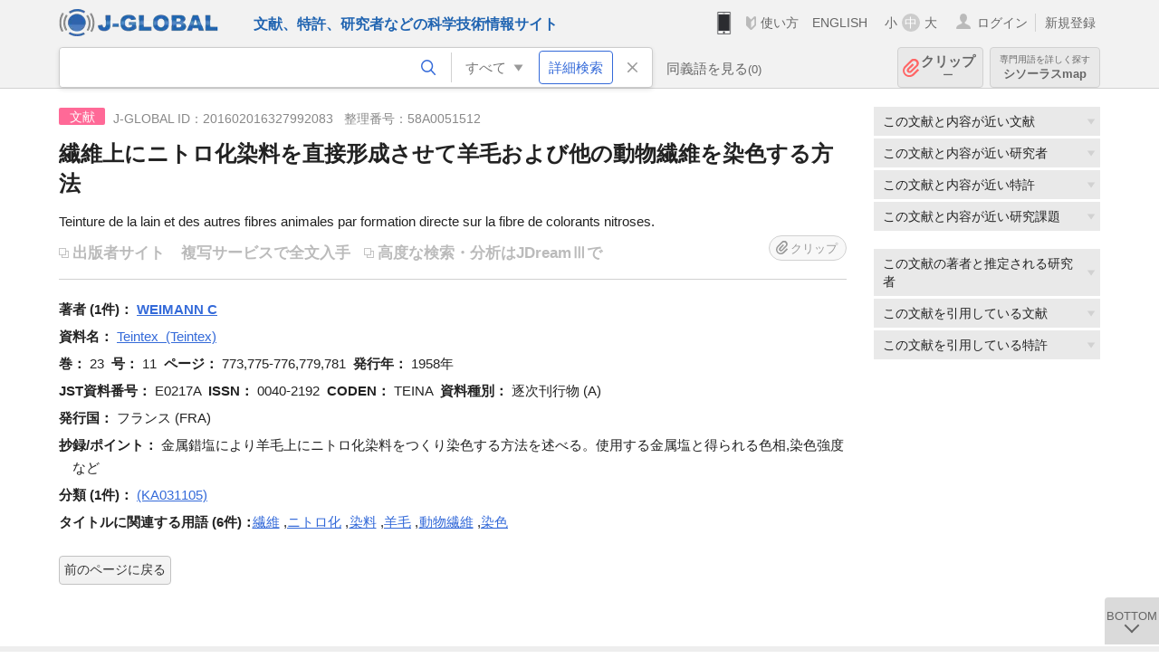

--- FILE ---
content_type: text/html; charset=UTF-8
request_url: https://jglobal.jst.go.jp/detail?JGLOBAL_ID=201602016327992083
body_size: 6618
content:
<!DOCTYPE HTML>
<html lang="ja">
	<head>
	<meta charset="utf-8" >
	<title>繊維上にニトロ化染料を直接形成させて羊毛および他の動物繊維を染色する方法 | 文献情報 | J-GLOBAL 科学技術総合リンクセンター</title>

	<meta name="viewport" content="width=1020,initial-scale=1">
	<meta name="format-detection" content="telephone=no"><!-- 自動電話番号リンク禁止 -->
	<meta name="csrf-token" content="I2sNWRktDVXnjDpgwwo54kiYBRu7nctYdJzszV5y">

	<meta name="title" content="繊維上にニトロ化染料を直接形成させて羊毛および他の動物繊維を染色する方法 | 文献情報 | J-GLOBAL 科学技術総合リンクセンター">
	<meta name="description" content='文献「繊維上にニトロ化染料を直接形成させて羊毛および他の動物繊維を染色する方法」の詳細情報です。J-GLOBAL 科学技術総合リンクセンターは、国立研究開発法人科学技術振興機構（JST）が運営する、無料で研究者、文献、特許などの科学技術・医学薬学等の二次情報を閲覧できる検索サービスです。検索結果からJST内外の良質な一次情報等へ案内します。'>
	<meta name="keywords" content="J-GLOBAL, jglobal, j-global, ｊ－ｇｌｏｂａｌ, ｊｇｌｏｂａｌ, Ｊ－ＧＬＯＢＡＬ, 独立行政法人, 国立研究開発法人, 科学技術振興機構, JST, jst, ＪＳＴ, ｊｓｔ, 研究者, 文献, 特許, 研究課題, 機関, 科学技術用語, 化学物質, 遺伝子, 資料, 研究資源, 検索, 科学技術, 専門, 学術, 論文, データベース, 統合検索, 横断検索, リンクセンター, Jdream, 発想, アイディア, 関連検索, 検索エンジン, 研究開発, 産学連携, 書誌情報, 技術動向, つながる, ひろがる, ひらめく, 文献, 繊維上にニトロ化染料を直接形成させて羊毛および他の動物繊維を染色する方法">
	<meta name="citation_title" content="繊維上にニトロ化染料を直接形成させて羊毛および他の動物繊維を染色する方法" />
	<meta name="citation_author" content="WEIMANN C" />
	<meta name="citation_publication_date" content="1958" />
	<meta name="citation_journal_title" content="Teintex" />
	<meta name="citation_issn" content="0040-2192" />
	<meta name="citation_volume" content="23" />
	<meta name="citation_issue" content="11" />
	<meta name="citation_firstpage" content="775" />
	<meta name="citation_lastpage" content="776" />
	<meta name="citation_private_id" content="58A0051512" />
	<meta name="citation_public_url" content="https://jglobal.jst.go.jp/detail?JGLOBAL_ID=201602016327992083" />
<meta property="og:url" content="https://jglobal.jst.go.jp/detail?JGLOBAL_ID=201602016327992083">
<meta property="og:type" content="article">
<meta property="og:title" content="繊維上にニトロ化染料を直接形成させて羊毛および他の動物繊維を染色する方法 | 文献情報 | J-GLOBAL 科学技術総合リンクセンター">
<meta property="og:image" content="https://jglobal.jst.go.jp/images/jglobal_logo.png">
<meta property="og:image:alt" content="J-GLOBALのロゴ" />

	<link rel="canonical" href="https://jglobal.jst.go.jp/detail?JGLOBAL_ID=201602016327992083">
	<link rel="shortcut icon" href="/images/favicon/favicon.ico">
	<link rel="apple-touch-icon" href="/images/favicon/apple-touch-icon.png">

	<!-- css -->
	<link rel="stylesheet" type="text/css" href="/css/pc.css?id=9cd3f5cf674153c5630adf90b8c0f399">

	<!-- js -->
	<script type="text/javascript" src="/js/app.js?id=7e41bd34666899d1e8590e76f9f49ac4"></script>     <!-- JSパッケージ -->
	<script type="text/javascript" src="/js/util/pcsp.js?id=42966a1a826ddae72daa93798d33fe66"></script>    <!-- PCSP -->
	<script type="text/javascript" src="/js/util/pc.js?id=cd7e741dda762585f8513718fc78fd8d"></script>      <!-- PC -->
	<script type="text/javascript" src="https://www.gstatic.com/charts/loader.js"></script>
	<script type="text/javascript" src="/js/jsme/jsme.nocache.js"></script>
	<script>function jsmeOnLoad() {}</script> <!-- JSME作成先タグが動的に生成されるので、ここでは、JSME生成を実装しない -->
	<!-- fb
	<meta property="og:image" content="/images/favicon/fb_image.png" />
	-->
</head>



	<body class="japanese">
		<div class="w_header_bg" >
			<!--//////////////////////////////* ↓Header *////////////////////////////// -->
<div class="header display_pc" id="pc_header_v">
	<input type="hidden" name="" id="x_hidden" value="[base64]">
	<header-pc-component lang="ja" is_login="" user_name="" lang_switch_url="https://jglobal.jst.go.jp/en/detail?JGLOBAL_ID=201602016327992083"></header-pc-component>
</div><!-- /header -->
<!--//////////////////////////////* ↑Header *//////////////////////////////-->
<script type="text/javascript" src="/js/pc/header_vue.js?id=c5ac56432f55efb6b8c5336489f6307c"></script><!-- ヘッダー -->
		</div>
		<div id="detail_v">
			<div class="w_header-nav_bg" ><alerts2-component></alerts2-component>
	<!-- 検索バー -->
	<search-bar-pc-component
		:has-search-condition="hasSearchCondition"
		:free-word="freeWord" v-model="freeWord"
		:synonym-group-count="synonymGroupCount"
		:select-base-type="selectBaseType"
		:base-type="popupBaseType"
		:search-synonyms="searchSynonyms"
		:see-synonym="seeSynonym"
		:do-search="doSearch"
		:clear-search-condition="clearSearchCondition"
		is-login=""
		:err-msgs="errMsgs"
		:is-ill-free-word='isIllFreeWord'
		:bookmark-list='bookmarkList'>
	</search-bar-pc-component>
	<!-- ポップアップ -->
	<popup-detailedsearch-pc-component
		:free-word="freeWord" v-model="freeWord"
		:all-fields="allFields" v-model="allFields"
		:popup-base-type="popupBaseType"
		:synonym-group-count="synonymGroupCount"
		:synonym-group="synonymGroup"
		v-model="synonym" :synonym="synonym"
		:synonym-open-flg="synonymOpenFlg"
		:change-synonym-open-flg="changeSynonymOpenFlg"
		:search-synonyms="searchSynonyms"
		:do-search="doSearch"
		:reset-this-search-condition="resetThisSearchCondition"
		:chemical-s-s-c="chemicalSSC"
		:err-msgs="errMsgs" :update-err-msg="updateErrMsg"
		:on-chemical-structure-str-change="onChemicalStructureStrChange"
		:select-base-type="selectBaseType"
		:is-ill-free-word='isIllFreeWord'
		:pop-article-type="popArticleType"
		:change-pop-article-type="changePopArticleType">
	</popup-detailedsearch-pc-component>
</div>
			<div class="contents">
				<div class="contents_in" v-cloak>
					<div class="contents_in_side right">
												<!-- 外部リンク -->
						<exlink-component v-if="baseData != null" :base-data="baseData"></exlink-component>

						<!-- 関連検索 -->
						<div class="side_similar">
							<template v-for="relatedCategory in relatedCategories.slice(0, 4)">
								<related-component :related-category="relatedCategory" :do-search-related="doSearchRelated"></related-component>
							</template>
						</div>

						<!-- 広告 -->
						
						<!-- 関連検索 -->
						<div class="side_similar">
							<template v-for="relatedCategory in relatedCategories.slice(4, 7)">
								<related-component :related-category="relatedCategory" :do-search-related="doSearchRelated"></related-component>
							</template>
						</div>
					</div>
					<!-- 詳細 -->
					<!-- 文献詳細画面 contents -->
	
	<div class="contents_in_main">
		<div class="search_detail">
						<div class="search_detail_topbox">
									<div class="cate_icon article">文献</div><!-- 文献 -->
													<span class="info_number">
						J-GLOBAL ID：201602016327992083&nbsp;&nbsp;<!-- J-GLOBAL ID -->
												整理番号：58A0051512<!-- 整理番号 -->
											</span>
					<!-- タイトル -->
										<h1 class="search_detail_topbox_title">繊維上にニトロ化染料を直接形成させて羊毛および他の動物繊維を染色する方法</h1>
										<!-- 翻訳タイトル -->
															<div class="search_detail_topbox_title_sub">Teinture de la lain et des autres fibres animales par formation directe sur la fibre de colorants nitroses.</div>
															<ul class="ex_link">
						<li>
														<span class="noLink" style="margin: 0 13px 0 0;">出版者サイト</span><!-- 出版者サイト -->
																					<span style="color:#bbb;">複写サービスで全文入手</span><!-- 複写サービス -->
													</li>
						<li>
														<span class="noLink">高度な検索・分析はJDreamⅢで</span><!-- 高度な検索・分析はJDreamIIIで -->
													</li>
					</ul>
					<clip-component v-if="baseData != null" :result="baseData" is-login="" :bookmark-list="this.bookmarkList"></clip-component>
							</div>
											<!-- 著者 -->
								<span class="detail_item_title">著者&nbsp;(1件)：</span>
								<div class="js_tooltip_search">
					<span style="font-weight: bold;">WEIMANN C</span>
					<!-- //////検索候補////// -->
					<div class="tooltip_search_text">
						<p class="tooltip_search_title">WEIMANN C について</p><!-- :param0について -->
						<ul>
														<li>
								<a @click="util.toSearch('0', 'WEIMANN C')">
								「WEIMANN C」ですべてを検索<!-- 「:param0」ですべてを検索 -->
								</a>
							</li>
													</ul>
					</div>
					<!-- //////検索候補////// -->
				</div><!-- /js_tooltip_search -->
																<br />
				 <!-- 著者 -->

				<!-- 資料名 -->
								<span class="detail_item_title">資料名：</span>
				<div class="js_tooltip_search">
					Teintex
										&nbsp;(Teintex)
										<div class="tooltip_search_text">
						<p class="tooltip_search_title">Teintex について</p><!-- :param0について -->
						<ul>
														<li>
								<a @click="util.toSearch('0', 'E0217A')">
									 JST資料番号 E0217A ですべてを検索<!-- JST資料番号 :param0 ですべてを検索 -->
								</a>
							</li>
																					<li>
								<a @click="util.toSearchNoQuotation('0', '\&quot;0040-2192\&quot; OR \&quot;TEINA\&quot;')">
									ISSN,ISBN,CODENですべてを検索<!-- ISSN,ISBN,CODENすべてを検索 -->
								</a>
							</li>
																						<li>
									<a href="https://jglobal.jst.go.jp/detail?JGLOBAL_ID=200909060999763057" class="need_hash">
										資料情報を見る<!-- 資料情報を見る -->
									</a>
								</li>
													</ul>
					</div>
				</div>
				<br />
				<!-- 資料名 -->

								<span class="detail_item_title">巻：</span><!-- 巻 -->
				23&nbsp;
												<span class="detail_item_title">号：</span><!-- 号 -->
				11&nbsp;
												<span class="detail_item_title">ページ：</span><!-- ページ -->
				773,775-776,779,781&nbsp;
												<span class="detail_item_title">発行年：</span><!-- 発行年 -->
				1958年&nbsp;
																<br />
				
								<span class="detail_item_title">JST資料番号：</span><!-- JST資料番号 -->
				E0217A&nbsp;
												<span class="detail_item_title">ISSN：</span><!-- ISSN -->
				0040-2192&nbsp;
																<span class="detail_item_title">CODEN：</span><!-- CODEN -->
				TEINA&nbsp;
												<span class="detail_item_title">資料種別：</span><!-- 資料種別 -->
				逐次刊行物 (A)
												<br />
				
												<span class="detail_item_title">発行国：</span><!-- 発行国 -->
				フランス (FRA)&nbsp;
																<br />
												<div class="" style="width: 100%;">
					<!-- 抄録/ポイント -->
										<div class="indent_2line-1em" style="width: 98%">
						<span class="js_tooltip">
														<span class="detail_item_title">抄録/ポイント：</span><!-- 抄録/ポイント -->
							<div class="tooltip_text">
								<span class="bold t_110">抄録/ポイント</span><br /><!-- 抄録/ポイント -->
								<span>文献の概要を数百字程度の日本語でまとめたものです。<br>部分表示の続きは、JDreamⅢ(有料)でご覧頂けます。<br>J-GLOBALでは書誌(タイトル、著者名等)登載から半年以上経過後に表示されますが、医療系文献の場合はMyJ-GLOBALでのログインが必要です。</span>
							</div>
													</span>
						金属錯塩により羊毛上にニトロ化染料をつくり染色する方法を述べる。使用する金属塩と得られる色相,染色強度など
					</div>
					
										<div class="" style="width: 100%;">
						<!-- シソーラス用語 -->
												<!-- 準シソーラス用語 -->
											</div>
				</div>
				
				<!-- 著者キーワード -->
				
				<!-- 分類 -->
								<div>
					<span class="js_tooltip">
						<span class="detail_item_title">分類&nbsp;(1件)：</span><!-- 分類 -->
						<div class="tooltip_text">
							<span class="bold t_110">分類</span><br />
							JSTが定めた文献の分類名称とコードです<!-- JSTが定めた文献の分類名称とコードです -->
						</div>
					</span>
    														<div class="js_tooltip_search">
												(KA031105)
												<!-- //////検索候補////// -->
						<div class="tooltip_search_text">
														<ul>
																<li>
									<a @click="toSearchByFields('2', 'KA031105')">
										分類コード KA031105 で文献を検索<!-- 分類コード :param0で文献を検索 -->
									</a>
								</li>
																								<li>
									<a @click="toSearchByFields('2', 'KA03')">
										分類コード4桁 KA03 で文献を検索<!-- 分類コード4桁:param0 で文献を検索 -->
									</a>
								</li>
															</ul>
						</div>
						<!-- //////検索候補////// -->
					</div>
					<!-- /js_tooltip_search -->
														</div>
				
				<!-- 物質索引 -->
				
				<!-- 引用文献 -->
				
				<!-- タイトルに関連する用語 -->
								<div class="indent_2line-1em">
					<span class="js_tooltip">
						<span class="detail_item_title">タイトルに関連する用語&nbsp;(6件)：</span><!-- タイトルに関連する用語 -->
						<div class="tooltip_text">
							<span class="bold t_110">タイトルに関連する用語</span><br />
							J-GLOBALで独自に切り出した文献タイトルの用語をもとにしたキーワードです<!-- J-GLOBALで独自に切り出した文献タイトルの用語をもとにしたキーワードです -->
						</div>
					</span>
										<div class="js_tooltip_search">
						<a>繊維</a>
						<!-- //////検索候補////// -->
						<div class="tooltip_search_text">
							<p class="tooltip_search_title">
								繊維 について<!-- {0}について -->
							</p>
							<ul>
								<li>
									<a @click="util.toSearch('0', '繊維')">
										「繊維」ですべてを検索<!-- 「{0}」ですべてを検索 -->
									</a>
								</li>
																<li>
									<a href="https://jglobal.jst.go.jp/detail?JGLOBAL_ID=200906088222564809" class="need_hash">
										この用語の用語情報を見る<!-- この用語の用語情報を見る -->
									</a>
								</li>
															</ul>
						</div>
						<!-- //////検索候補////// -->
					</div><!-- /js_tooltip_search -->
					,&nbsp;										<div class="js_tooltip_search">
						<a>ニトロ化</a>
						<!-- //////検索候補////// -->
						<div class="tooltip_search_text">
							<p class="tooltip_search_title">
								ニトロ化 について<!-- {0}について -->
							</p>
							<ul>
								<li>
									<a @click="util.toSearch('0', 'ニトロ化')">
										「ニトロ化」ですべてを検索<!-- 「{0}」ですべてを検索 -->
									</a>
								</li>
																<li>
									<a href="https://jglobal.jst.go.jp/detail?JGLOBAL_ID=200906099939147104" class="need_hash">
										この用語の用語情報を見る<!-- この用語の用語情報を見る -->
									</a>
								</li>
															</ul>
						</div>
						<!-- //////検索候補////// -->
					</div><!-- /js_tooltip_search -->
					,&nbsp;										<div class="js_tooltip_search">
						<a>染料</a>
						<!-- //////検索候補////// -->
						<div class="tooltip_search_text">
							<p class="tooltip_search_title">
								染料 について<!-- {0}について -->
							</p>
							<ul>
								<li>
									<a @click="util.toSearch('0', '染料')">
										「染料」ですべてを検索<!-- 「{0}」ですべてを検索 -->
									</a>
								</li>
																<li>
									<a href="https://jglobal.jst.go.jp/detail?JGLOBAL_ID=200906005125348368" class="need_hash">
										この用語の用語情報を見る<!-- この用語の用語情報を見る -->
									</a>
								</li>
															</ul>
						</div>
						<!-- //////検索候補////// -->
					</div><!-- /js_tooltip_search -->
					,&nbsp;										<div class="js_tooltip_search">
						<a>羊毛</a>
						<!-- //////検索候補////// -->
						<div class="tooltip_search_text">
							<p class="tooltip_search_title">
								羊毛 について<!-- {0}について -->
							</p>
							<ul>
								<li>
									<a @click="util.toSearch('0', '羊毛')">
										「羊毛」ですべてを検索<!-- 「{0}」ですべてを検索 -->
									</a>
								</li>
																<li>
									<a href="https://jglobal.jst.go.jp/detail?JGLOBAL_ID=200906031211476167" class="need_hash">
										この用語の用語情報を見る<!-- この用語の用語情報を見る -->
									</a>
								</li>
															</ul>
						</div>
						<!-- //////検索候補////// -->
					</div><!-- /js_tooltip_search -->
					,&nbsp;										<div class="js_tooltip_search">
						<a>動物繊維</a>
						<!-- //////検索候補////// -->
						<div class="tooltip_search_text">
							<p class="tooltip_search_title">
								動物繊維 について<!-- {0}について -->
							</p>
							<ul>
								<li>
									<a @click="util.toSearch('0', '動物繊維')">
										「動物繊維」ですべてを検索<!-- 「{0}」ですべてを検索 -->
									</a>
								</li>
																<li>
									<a href="https://jglobal.jst.go.jp/detail?JGLOBAL_ID=200906064670925778" class="need_hash">
										この用語の用語情報を見る<!-- この用語の用語情報を見る -->
									</a>
								</li>
															</ul>
						</div>
						<!-- //////検索候補////// -->
					</div><!-- /js_tooltip_search -->
					,&nbsp;										<div class="js_tooltip_search">
						<a>染色</a>
						<!-- //////検索候補////// -->
						<div class="tooltip_search_text">
							<p class="tooltip_search_title">
								染色 について<!-- {0}について -->
							</p>
							<ul>
								<li>
									<a @click="util.toSearch('0', '染色')">
										「染色」ですべてを検索<!-- 「{0}」ですべてを検索 -->
									</a>
								</li>
																<li>
									<a href="https://jglobal.jst.go.jp/detail?JGLOBAL_ID=200906057925130140" class="need_hash">
										この用語の用語情報を見る<!-- この用語の用語情報を見る -->
									</a>
								</li>
															</ul>
						</div>
						<!-- //////検索候補////// -->
					</div><!-- /js_tooltip_search -->
														</div>
								<!-- ライセンス情報 -->
 													<br />
			<a class="btn_m float_l" onclick="location.href='javascript:history.back()'">前のページに戻る</a><!-- 前のページに戻る -->
			<br /><br />
		</div>
	</div>
	<!-- /contents_in_main -->

<!-- 	<div class="contents_in_main"> -->
<!-- 	<detail-article-component v-if="baseData != null" is-login="" med-role="" :base-data="baseData" :bookmark-list="bookmarkList"></detail-article-component> -->
<!--     </div> -->
				</div>
			</div>
		</div>

		<!--//////////////////////////////* ↓フッター *////////////////////////////// -->
<div class="footer" id="footer_1">
	<div class="footer_in">
		<div class="footer_left">
		<ul class="sosial_icon">
			<li class="fbbtn">
				<iframe id="facebook_share" width="70" height="25" style="border:none; overflow:hidden" allowfullscreen="true" scrolling="no" frameborder="0" allowtransparency="true" allow="encrypted-media"></iframe>
				<script>
					(
						function() {
							var src = "https://www.facebook.com/plugins/share_button.php?href=" + encodeURIComponent(location.href);
						    if (location.pathname.indexOf('/en') == 0) {
						        src = src + '&locale=en_US';
						    } else {
						        src = src + '&locale=ja_JP';
						        $('#facebook_share').width(90);
						    }
							src = src + "&width=135&layout=button&action=like&size=small&show_faces=false&share=true&height=25&appId";
							$('#facebook_share').attr('src', '');
							$('#facebook_share').attr('src', src);
						}()
					);
				</script>
			</li>
			<li>
			<iframe id="twitter_share" scrolling="no" frameborder="0" allowtransparency="true" allowfullscreen="true"
				class="twitter-share-button twitter-share-button-rendered twitter-tweet-button"
				style="position: static; visibility: visible; width: 90px; height: 20px; display: block;" title="Twitter Tweet Button" ></iframe>
				<script>
					(
						function() {
							var src = "https://platform.twitter.com/widgets/tweet_button.html?text=" + encodeURIComponent(document.title) + "&lang=";
						    if (location.pathname.indexOf('/en') == 0) {
						        src = src + 'en';
						    } else {
						        src = src + 'ja';
						    }
						    $('#twitter_share').attr('src', '');
							$('#twitter_share').attr('src', src);
						}()
					);
				</script>
			</li>
		</ul>
		<a class="logo2" href="https://www.jst.go.jp/"><img src="/images/sitelogo2.png" width="249" height="45" ></a>
		</div>
		<div id="footer_v" class="footer_right">
			<footer-component></footer-component>
		</div>
		<p class="copy">Copyright (c) 2009 Japan Science and Technology Agency. All Rights Reserved</p>
	</div><!-- /footer_in -->
</div><!-- /footer -->
<div class="btn_getop_link"><a><p>TOP</p></a></div>
<div class="btn_tobottom_link"><a @click="toBottom"><p>BOTTOM</p></a></div>
<!-- <div class="btn_getop_link display_pc"><a href="#"><p>TOP</p></a></div> -->
<script>
	(
		function() {
		    var pathname = location.pathname;
		    if (pathname != "/" && pathname != "/en") {
				const target = $('body')[0]; // body要素を監視
				const observer = new MutationObserver(function (mutations) {
					$('#footer_1').removeClass('footer_fixed');
					if (document.documentElement.clientHeight >= document.documentElement.scrollHeight) {
					     $('#footer_1').addClass('footer_fixed');
					}
			    });
			    // 監視を開始
			    observer.observe(target, {
			        attributes: true, characterData: true, childList: true, subtree: true, attributeFilter: ["height"],
			    });
			}
		}()
	);
</script>
<!--//////////////////////////////* ↑フッター *//////////////////////////////-->
<script type="text/javascript" src="/js/common/footer_vue.js?id=9b4a2865986786c01a82f426c88d3166"></script>
		<script type="text/javascript" src="/js/pc/detail_vue.js?id=46b0151bda4e78286f6d53b5d6ca3390"></script>
	</body>
</html>
